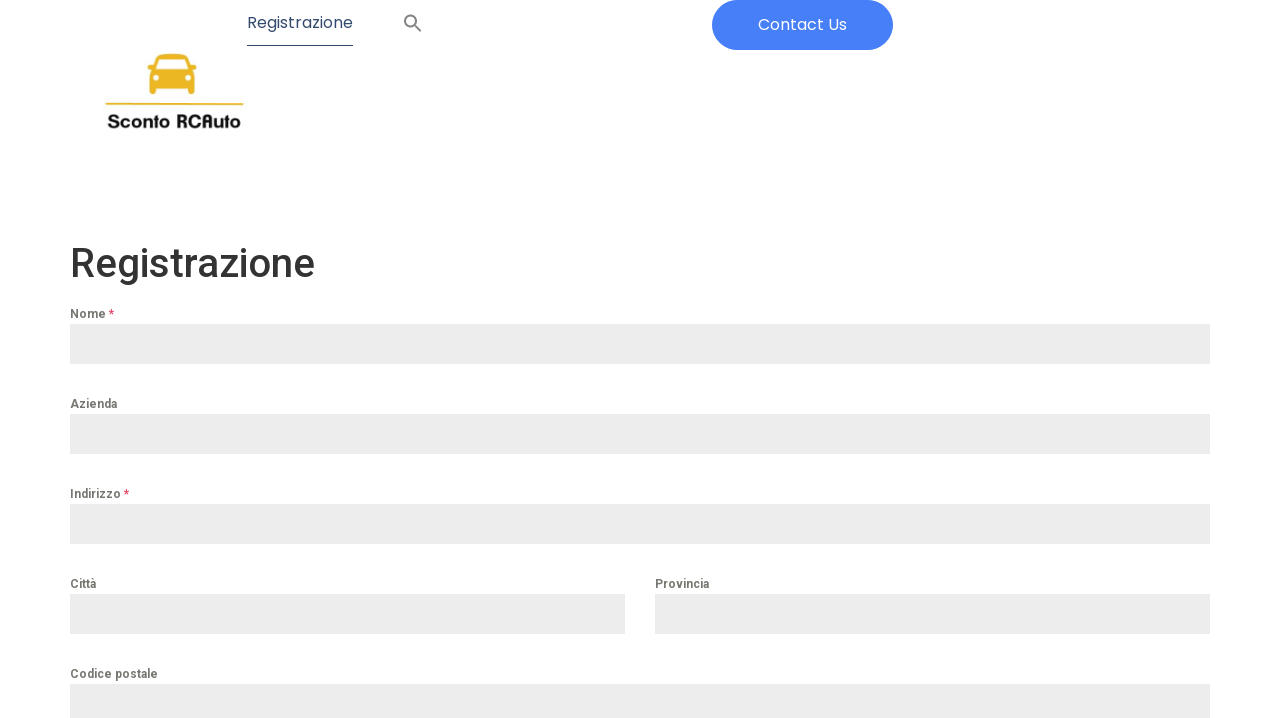

--- FILE ---
content_type: text/html; charset=utf-8
request_url: https://www.google.com/recaptcha/api2/anchor?ar=1&k=6LdvrWEoAAAAAKNIgWrojyJSUaGNuda7vwWUDhep&co=aHR0cHM6Ly9zY29udG9yY2F1dG8uaXQ6NDQz&hl=it&v=TkacYOdEJbdB_JjX802TMer9&theme=light&size=normal&anchor-ms=20000&execute-ms=15000&cb=i3pmrzqwu68t
body_size: 46248
content:
<!DOCTYPE HTML><html dir="ltr" lang="it"><head><meta http-equiv="Content-Type" content="text/html; charset=UTF-8">
<meta http-equiv="X-UA-Compatible" content="IE=edge">
<title>reCAPTCHA</title>
<style type="text/css">
/* cyrillic-ext */
@font-face {
  font-family: 'Roboto';
  font-style: normal;
  font-weight: 400;
  src: url(//fonts.gstatic.com/s/roboto/v18/KFOmCnqEu92Fr1Mu72xKKTU1Kvnz.woff2) format('woff2');
  unicode-range: U+0460-052F, U+1C80-1C8A, U+20B4, U+2DE0-2DFF, U+A640-A69F, U+FE2E-FE2F;
}
/* cyrillic */
@font-face {
  font-family: 'Roboto';
  font-style: normal;
  font-weight: 400;
  src: url(//fonts.gstatic.com/s/roboto/v18/KFOmCnqEu92Fr1Mu5mxKKTU1Kvnz.woff2) format('woff2');
  unicode-range: U+0301, U+0400-045F, U+0490-0491, U+04B0-04B1, U+2116;
}
/* greek-ext */
@font-face {
  font-family: 'Roboto';
  font-style: normal;
  font-weight: 400;
  src: url(//fonts.gstatic.com/s/roboto/v18/KFOmCnqEu92Fr1Mu7mxKKTU1Kvnz.woff2) format('woff2');
  unicode-range: U+1F00-1FFF;
}
/* greek */
@font-face {
  font-family: 'Roboto';
  font-style: normal;
  font-weight: 400;
  src: url(//fonts.gstatic.com/s/roboto/v18/KFOmCnqEu92Fr1Mu4WxKKTU1Kvnz.woff2) format('woff2');
  unicode-range: U+0370-0377, U+037A-037F, U+0384-038A, U+038C, U+038E-03A1, U+03A3-03FF;
}
/* vietnamese */
@font-face {
  font-family: 'Roboto';
  font-style: normal;
  font-weight: 400;
  src: url(//fonts.gstatic.com/s/roboto/v18/KFOmCnqEu92Fr1Mu7WxKKTU1Kvnz.woff2) format('woff2');
  unicode-range: U+0102-0103, U+0110-0111, U+0128-0129, U+0168-0169, U+01A0-01A1, U+01AF-01B0, U+0300-0301, U+0303-0304, U+0308-0309, U+0323, U+0329, U+1EA0-1EF9, U+20AB;
}
/* latin-ext */
@font-face {
  font-family: 'Roboto';
  font-style: normal;
  font-weight: 400;
  src: url(//fonts.gstatic.com/s/roboto/v18/KFOmCnqEu92Fr1Mu7GxKKTU1Kvnz.woff2) format('woff2');
  unicode-range: U+0100-02BA, U+02BD-02C5, U+02C7-02CC, U+02CE-02D7, U+02DD-02FF, U+0304, U+0308, U+0329, U+1D00-1DBF, U+1E00-1E9F, U+1EF2-1EFF, U+2020, U+20A0-20AB, U+20AD-20C0, U+2113, U+2C60-2C7F, U+A720-A7FF;
}
/* latin */
@font-face {
  font-family: 'Roboto';
  font-style: normal;
  font-weight: 400;
  src: url(//fonts.gstatic.com/s/roboto/v18/KFOmCnqEu92Fr1Mu4mxKKTU1Kg.woff2) format('woff2');
  unicode-range: U+0000-00FF, U+0131, U+0152-0153, U+02BB-02BC, U+02C6, U+02DA, U+02DC, U+0304, U+0308, U+0329, U+2000-206F, U+20AC, U+2122, U+2191, U+2193, U+2212, U+2215, U+FEFF, U+FFFD;
}
/* cyrillic-ext */
@font-face {
  font-family: 'Roboto';
  font-style: normal;
  font-weight: 500;
  src: url(//fonts.gstatic.com/s/roboto/v18/KFOlCnqEu92Fr1MmEU9fCRc4AMP6lbBP.woff2) format('woff2');
  unicode-range: U+0460-052F, U+1C80-1C8A, U+20B4, U+2DE0-2DFF, U+A640-A69F, U+FE2E-FE2F;
}
/* cyrillic */
@font-face {
  font-family: 'Roboto';
  font-style: normal;
  font-weight: 500;
  src: url(//fonts.gstatic.com/s/roboto/v18/KFOlCnqEu92Fr1MmEU9fABc4AMP6lbBP.woff2) format('woff2');
  unicode-range: U+0301, U+0400-045F, U+0490-0491, U+04B0-04B1, U+2116;
}
/* greek-ext */
@font-face {
  font-family: 'Roboto';
  font-style: normal;
  font-weight: 500;
  src: url(//fonts.gstatic.com/s/roboto/v18/KFOlCnqEu92Fr1MmEU9fCBc4AMP6lbBP.woff2) format('woff2');
  unicode-range: U+1F00-1FFF;
}
/* greek */
@font-face {
  font-family: 'Roboto';
  font-style: normal;
  font-weight: 500;
  src: url(//fonts.gstatic.com/s/roboto/v18/KFOlCnqEu92Fr1MmEU9fBxc4AMP6lbBP.woff2) format('woff2');
  unicode-range: U+0370-0377, U+037A-037F, U+0384-038A, U+038C, U+038E-03A1, U+03A3-03FF;
}
/* vietnamese */
@font-face {
  font-family: 'Roboto';
  font-style: normal;
  font-weight: 500;
  src: url(//fonts.gstatic.com/s/roboto/v18/KFOlCnqEu92Fr1MmEU9fCxc4AMP6lbBP.woff2) format('woff2');
  unicode-range: U+0102-0103, U+0110-0111, U+0128-0129, U+0168-0169, U+01A0-01A1, U+01AF-01B0, U+0300-0301, U+0303-0304, U+0308-0309, U+0323, U+0329, U+1EA0-1EF9, U+20AB;
}
/* latin-ext */
@font-face {
  font-family: 'Roboto';
  font-style: normal;
  font-weight: 500;
  src: url(//fonts.gstatic.com/s/roboto/v18/KFOlCnqEu92Fr1MmEU9fChc4AMP6lbBP.woff2) format('woff2');
  unicode-range: U+0100-02BA, U+02BD-02C5, U+02C7-02CC, U+02CE-02D7, U+02DD-02FF, U+0304, U+0308, U+0329, U+1D00-1DBF, U+1E00-1E9F, U+1EF2-1EFF, U+2020, U+20A0-20AB, U+20AD-20C0, U+2113, U+2C60-2C7F, U+A720-A7FF;
}
/* latin */
@font-face {
  font-family: 'Roboto';
  font-style: normal;
  font-weight: 500;
  src: url(//fonts.gstatic.com/s/roboto/v18/KFOlCnqEu92Fr1MmEU9fBBc4AMP6lQ.woff2) format('woff2');
  unicode-range: U+0000-00FF, U+0131, U+0152-0153, U+02BB-02BC, U+02C6, U+02DA, U+02DC, U+0304, U+0308, U+0329, U+2000-206F, U+20AC, U+2122, U+2191, U+2193, U+2212, U+2215, U+FEFF, U+FFFD;
}
/* cyrillic-ext */
@font-face {
  font-family: 'Roboto';
  font-style: normal;
  font-weight: 900;
  src: url(//fonts.gstatic.com/s/roboto/v18/KFOlCnqEu92Fr1MmYUtfCRc4AMP6lbBP.woff2) format('woff2');
  unicode-range: U+0460-052F, U+1C80-1C8A, U+20B4, U+2DE0-2DFF, U+A640-A69F, U+FE2E-FE2F;
}
/* cyrillic */
@font-face {
  font-family: 'Roboto';
  font-style: normal;
  font-weight: 900;
  src: url(//fonts.gstatic.com/s/roboto/v18/KFOlCnqEu92Fr1MmYUtfABc4AMP6lbBP.woff2) format('woff2');
  unicode-range: U+0301, U+0400-045F, U+0490-0491, U+04B0-04B1, U+2116;
}
/* greek-ext */
@font-face {
  font-family: 'Roboto';
  font-style: normal;
  font-weight: 900;
  src: url(//fonts.gstatic.com/s/roboto/v18/KFOlCnqEu92Fr1MmYUtfCBc4AMP6lbBP.woff2) format('woff2');
  unicode-range: U+1F00-1FFF;
}
/* greek */
@font-face {
  font-family: 'Roboto';
  font-style: normal;
  font-weight: 900;
  src: url(//fonts.gstatic.com/s/roboto/v18/KFOlCnqEu92Fr1MmYUtfBxc4AMP6lbBP.woff2) format('woff2');
  unicode-range: U+0370-0377, U+037A-037F, U+0384-038A, U+038C, U+038E-03A1, U+03A3-03FF;
}
/* vietnamese */
@font-face {
  font-family: 'Roboto';
  font-style: normal;
  font-weight: 900;
  src: url(//fonts.gstatic.com/s/roboto/v18/KFOlCnqEu92Fr1MmYUtfCxc4AMP6lbBP.woff2) format('woff2');
  unicode-range: U+0102-0103, U+0110-0111, U+0128-0129, U+0168-0169, U+01A0-01A1, U+01AF-01B0, U+0300-0301, U+0303-0304, U+0308-0309, U+0323, U+0329, U+1EA0-1EF9, U+20AB;
}
/* latin-ext */
@font-face {
  font-family: 'Roboto';
  font-style: normal;
  font-weight: 900;
  src: url(//fonts.gstatic.com/s/roboto/v18/KFOlCnqEu92Fr1MmYUtfChc4AMP6lbBP.woff2) format('woff2');
  unicode-range: U+0100-02BA, U+02BD-02C5, U+02C7-02CC, U+02CE-02D7, U+02DD-02FF, U+0304, U+0308, U+0329, U+1D00-1DBF, U+1E00-1E9F, U+1EF2-1EFF, U+2020, U+20A0-20AB, U+20AD-20C0, U+2113, U+2C60-2C7F, U+A720-A7FF;
}
/* latin */
@font-face {
  font-family: 'Roboto';
  font-style: normal;
  font-weight: 900;
  src: url(//fonts.gstatic.com/s/roboto/v18/KFOlCnqEu92Fr1MmYUtfBBc4AMP6lQ.woff2) format('woff2');
  unicode-range: U+0000-00FF, U+0131, U+0152-0153, U+02BB-02BC, U+02C6, U+02DA, U+02DC, U+0304, U+0308, U+0329, U+2000-206F, U+20AC, U+2122, U+2191, U+2193, U+2212, U+2215, U+FEFF, U+FFFD;
}

</style>
<link rel="stylesheet" type="text/css" href="https://www.gstatic.com/recaptcha/releases/TkacYOdEJbdB_JjX802TMer9/styles__ltr.css">
<script nonce="mexUcXdnF2u0FbHz-dRDUg" type="text/javascript">window['__recaptcha_api'] = 'https://www.google.com/recaptcha/api2/';</script>
<script type="text/javascript" src="https://www.gstatic.com/recaptcha/releases/TkacYOdEJbdB_JjX802TMer9/recaptcha__it.js" nonce="mexUcXdnF2u0FbHz-dRDUg">
      
    </script></head>
<body><div id="rc-anchor-alert" class="rc-anchor-alert"></div>
<input type="hidden" id="recaptcha-token" value="[base64]">
<script type="text/javascript" nonce="mexUcXdnF2u0FbHz-dRDUg">
      recaptcha.anchor.Main.init("[\x22ainput\x22,[\x22bgdata\x22,\x22\x22,\[base64]/[base64]/e2RvbmU6ZmFsc2UsdmFsdWU6ZVtIKytdfTp7ZG9uZTp0cnVlfX19LGkxPWZ1bmN0aW9uKGUsSCl7SC5ILmxlbmd0aD4xMDQ/[base64]/[base64]/[base64]/[base64]/[base64]/[base64]/[base64]/[base64]/[base64]/RXAoZS5QLGUpOlFVKHRydWUsOCxlKX0sRT1mdW5jdGlvbihlLEgsRixoLEssUCl7aWYoSC5oLmxlbmd0aCl7SC5CSD0oSC5vJiYiOlRRUjpUUVI6IigpLEYpLEgubz10cnVlO3RyeXtLPUguSigpLEguWj1LLEguTz0wLEgudT0wLEgudj1LLFA9T3AoRixIKSxlPWU/[base64]/[base64]/[base64]/[base64]\x22,\[base64]\x22,\x22wpQrX2jClcO2wqbCp8Odb8O9dE7DnxN+woYQw5JDMgDCn8KjJcO8w4UmR8OCc0PCksOWwr7CgAMOw7x5VMK9wqpJZMKgd2RWw4o4wpPCq8OzwoNuwqUKw5UDRXTCosKawqvCncOpwo4GNsO+w7bDo3I5wpvDhsOCwrLDlG4UFcKCwp42EDF1IcOCw4/DmsKiwqxObxZow4U9w7HCgw/CvA9gccOOw63CpQbCrcKvecO6RsOjwpFCwpVbAzEnw6TCnnXCjsOOLsObw6R+w4NXJMOMwrxwwrXDvjhSEwgSSmBWw5NxRcKgw5dlw7/DoMOqw6Qvw7DDpmrCsMK6wpnDhQDDljUzw4kAMnXDo3hcw6fDk2fCnB/[base64]/CRpVe8Obw4/Ck8OhGMKzJj/CnMKtP8KcwqrDqMOrw5Ytw4zDmMOmwp5mEjo1wonDgsO3THLDq8OsesO9wqEkbsORTUN0WyjDi8KLVcKQwrfCvsOufn/CszfDi3nCphZsT8O/I8OfwpzCnMOzwo1awoFoTVlFHMOvw4g6PcOKCSjCr8KGKWnDvB8Ff0x1EXfClMKMw5cEIQ3CqsKpV2/DqiTCtMKmw55eBsO5wqnCuMKnRcO3PnHDocKTwrggwqjCicK2w77Du3fCuXoCw5ouwqoWw4bCoMK1wobDgcOiYsKObcOXw59mwrjDlcKCwq52w4fCiA4aGcKzPsOmTn3CnMKkNFbCvMO1w6wAw7l7w6gcDMORT8K6w4glw7DCpVrDicKMwr/Co8OyMBwywpwrdsKsdMKfRsKacMOEXy3Csz02wp/[base64]/DuAfDoMOFMsO4QSwxCzdEQ8ONwp7DjQdPWzHDqcO4wqDDgMKYeMKJwqFWRgTCtsOhfzQAwpzCm8ODw6lNw6c/w4HCjsORQFwARMOzNMOGw7/[base64]/Z8ODwq47QsKdCQRMw7w1eMOiJDAkc0JYwoLCu8KLw5/[base64]/CrcKCLcO3csO5QQDCk8OMOEfCn8OWP1dzwqhEVSYtwqRAwqMEPcOqw40Qw5TCjcKOwp09MF7CqVh2DHDDu3jCvsKHw5HDhsO8BcOIwo/[base64]/BzgHwrh8wqsEwr9jw79VLyvCvhPCv8Krwpocw6VPw5rCnVtAw5PCqj7Dp8Kxw4XCownCvRPCpsOjLT5Cc8Oaw5VhwpXDpcO/wohswoF4w4k2esOEwp3DjsKkOFHCpcOvwrYVw4TDrgkdw7jDt8KWPlYTUxLCohNFesO9e2bDocKCwoDClCzCo8O8wpHCkcOywr5CasKGS8KeHcOhwo7CplkswrhLwqvCpUUDEsKKRcKiUBbDp3c3NsKnwqTDrsKxOjEbPW/[base64]/CrsOLB2nCt2DCg8OTwpHCvU95WRZ0w4TDr3zDhSYNFghaw5bDsUpqUwY4D8K5d8KXHgvDu8KsfcONw6UJZ0JiwpnCucO1JsKmQAouAcOVw5bClkvCpHICw6XDg8OWwpjChMOdw6rCisKgwpsYw5fCs8KbA8O/w5TCjidQw7V5W2TDv8KSw5nDmMOZX8KEYg3Ds8KhVEbDi1zDusOAw5NuS8ODw5zDsn/DhMKgVQcAH8KIPMKqwqbDucKDw6Y0wpbDqjMSw5rDhMOSw7RmHcKVS8KzMQ3Di8OeAsKiw74yN1gXcMKOw4cZw6VXLsKnBMKqw4XCthLCisKND8OBYHLCv8K/P8OjasOAw44NwqLDisO9BDQ2QsKZcQ8HwpBowpUJBBsHa8KhVFlDBcKVOX3Cpy3Cr8KRwqlhw5XCgMOYwoDCmMKjJWlpwqQbNcO2OWDChcKnw6dgdTxmwpjCsxjDlDcsBcOewqp3woVtRcKHZMOywp/DvXNoKnpyDETDoXLCnnHCgcO7wo3DusK+O8OuEHFZwoDDgRQrGMKmw6PCqU0zMh/Cvw16woZxF8KFPRXDn8OQI8KnbB1QMxZcFsO0EAvCscOvw6c7GX9iw4DDvk1Ew6bDnMOUSWYLYQBYw7BswrLCnMOiw4nCk1HDkMOCBsOuwpLClD7DsXPDkgFdQsOefA7Dp8KcQcOEwpJVwpTCiR/Cq8K+w5lMw6pgwobCr2V/b8KkBC55wqRJwoQHwoXCslN2Q8OGwrlLwpLDmcO8w53ClQYNNF/DhcK/wqokw6DCqy49VsOkIsKIw5tYw5INYgvCuMORwqvDoBtCw5/Chh48w6rDg1R8wqfDnFxswqE4LwzCthnCmMKfwo3CjsKiwph8w7XCrcK/WX/DgcKpa8OkwrEkwo9yw4vCtzhVwqcmwrXCrnJyw77Co8OswppzGTnDrmZSw47ClFnCjl/CnMOvD8KXf8KnwovDocK9wofCj8OYE8KawovDksKiw6hww6IDawF6U2k6e8OFWjjDvsO4V8KOw7JQFyBdwotrKsO1L8KUacOPw5Q2wpstIcOtwr9jJ8KBw4IBw6hoQ8KMAcOPKsOVOX1ZwpLCsmLDhsKcwrTDhcKDZsK4T2siAVIwZlFSwq86FX/DksOwwrQDOispw7c3EEXCpcO0w6LCmmPDisOGUsOQJcKRwrMZPsORaiNPNEsGCznDuRTCj8KdUsKJwrbCqMKAclLCq8KKSlTDuMKCFnwCEsOtPcKjwr/[base64]/Cs8OXE1V7wpw4w4PChSUcw60UPRcLw5gzw7XDj8OgOWJ3a1HDucOLwpNcWcOowqTDvMOyPMKffMOSTsKUIDbCncKXwqvChMKwNStXXQ7Cjyt/w5bCjlHDrsOTMsKTBsOvdhpxLMKIwofDssOTw5dzP8Ocd8K5esOgL8KIwpJTwqMMw7vCpUwLw53CniIuwqjChiA2w5rDhGQibT9QOcKTw7sLQcKBI8ORQMOgL8OGV3ERwoJLMDPDvsK6w7PDoUvDrUoTw7JAEMOEIMKMwqLDpW1eAMONw4/CqCNCw7XClcO2wpRFw6fCpsKdABjClMOreyB/w5LCkcOEw417wrh0w4rDsQN/woXDv1x5w7rCgMOIPMKZwrYqVsKdwq11w5YKw7HDpsOSw4lUIsOFw7jCksKOwoF6w6PCjcK+w7HDkynDj2EVPkfCmUIRACtlL8OGIsOjw7YYwoZvw5vDkQwPw6cIwonDpQbCpcOPwrfDt8OzUMONw41+wpFPG2NMGcOYw6oQw5XDo8OTw6/[base64]/ClMOEw49zw7rCjcKOw7coDAHDnUPDoiBxw78xw7QQMgwBw7R4QhvDuSMNw4zDgsK+Tjhmwo8gw6dxwpzDrjDDliTDm8OOw7DChcKVJyJsU8Kdwo/DlibDgyZEH8O+HcKyw5krBsO9wqrCoMKjwrjDksKxEwN8chzDhULCucOXwrrCjQQWw53DksKeAHLCosOLWsOtIsOMwqXDl3PCsSZtNFfCo2cGwrPCszBtWcOxEMK6RCjDlWXDjUlJesOpBMK/w47Cgkxww5zCqcKawrpqHBzCmkVAGC/[base64]/CksKkEl/Crn/CuH5bI8O3w5QmwpDDjMKJRhw4JEoURMOTw5zCp8KUw4fDiF8/w49zNC7CnMOuMSPDn8O/wo8/[base64]/wos/EA3ClsOMMx0Vw5HDmBLDmR5rwpl4B0geFl3Cgz7CjsKuWVbCjMOIwqRWPMOJwq7DgcKgw4PCgMKgw6jCiEnCl1PDk8OQaHPCpMOEUi7DkcOZwrrCmWjDpcKITx3Cs8OIUsKkwoDDkwPCjFgEw61HcD3ClMO/FsO9RsOfY8KiSMKtwqRzQXLCg1nDm8ODPsKHw73DrA3ClGMNw6HCk8OZwovCqMKvOhfChMO2w7gkAx/DnMOuJ1ZiEHDDm8KIFhQWccKmJsKBdsK6w5HCqcOsNsOpIMOLwp45ClbClcOqw4zCjcOEw51Xwq/DsDoXPsOJIGnCnsOrDnMJwq8Xw6ZdH8KnwqItwrl2w5DCsF7Dm8OiRsKgwoIKwrVZw7vDvzxqwrvCs0bChMORwpkvaQEsw7zDk0gDwpB6U8K6w5jCrkI+w5/[base64]/CqwfCoUAZw53CvyPCgl5nwobCvBxwwrHDnltIw4XCpXrDnG/CksOOAMO/ScKkScKBwrw/w4HClwvCl8Ojw6JUw4k+MlRXwrdXTVJzw51lwptyw7Ruw6zCncO4MsOBwpTDscObH8OcCwEpH8KMdiTDlUbDgAHCr8K3XsODHcO2wrYBw4rCpxPCq8KvwqbCgMO6bG8zwqk7wrvCrcKdw68JRjYkWsKWaC/CksO+f13DsMK8TMK1VkjDhhwKQsOJwq3CsQbDhsODS0o3woMIwqkfwrtxAFAwwppxwoDDpHBDC8OhN8OIw5lveRplCRXDnRY3wqbDq1PDpcKPaUzDkMO/BcOZw7/[base64]/CrcKXw6jDr8Kaw6RLBXgHM0g6eBrCi8OAWEIgw7/CkBnCom47wosYwpcRwqHDhcObw7gHw7bCvcK9worDmCHDiD/DiRdPwq14JlTCo8ODwozDvMOCw57Cu8KiLsKGLsKCwpbCpkLCjcOMwpUVw7vDmyVbw4LCp8KZNyldwrnCtBXCqFzCmcO9w7zCuWQaw7xywoLCrsKKFsKqNcKMYnFEJSoDWcKywqk1wqsrZRc0YMKOAyERBT3CuDdxecODMDYCWcKqI1vCrG3CiFw/w5J9w7rCtcOhw6tpwr7Dsnk6NwZfwr3CksOcw5XDt2/[base64]/Ds8Krw5XDlAbCu8K8w7TCj17DtMKewpkMT3czBHYKw6HDqsOjaSLCpxRZdMKxw6hewqJNw5sEKTTCksOtHQPCusKXD8Kww4rCqDg/w4PCgEU4wotFwrLCnALDnMKdw5ZBSMKmwqnDi8O7w6TCt8KxwqhXHDHDnipHbMOzwpnCoMO3w6nDgMOZw63ChcOFcMKZZE/DqcO8w7weDAVtJcOPNkzClsKFwr/CgsO1d8K1wp3DpUfDtcKiworDtnJ+w4LCpsKlN8ORKsKUBHlxHsO3bCBTDSbCuUh4w69AOVl/FMO2w47DgW/[base64]/[base64]/[base64]/CosOhKmZVGcK3w67DmhvDi8ObMngOwqHDvVDDrMOewo3DpcOVQ1XClMKDwpXDv23ClFFfw5fDn8KHwrU0w5wXwrHCgMK8wrnDtnnDt8KQwoLDoWhQwp5cw5Utw6rDj8KafcK3w5EPGsO6TcKaWRPCnsKwwoUKw5/CpTXCnBIeXxTCuCoLwofDlQg1cAvCpi/Cu8OvG8K+woEneR/Dl8KLAmggwrLCosO1w5nCmMKMfsOsw4BBN1jCl8OIbn9gw7vChVjCksKLw57Dum7DqyvCnMKzZGZiKcK1w60HBGzDmsK/[base64]/[base64]/CvBYxw53Dr8KowqpIMC/[base64]/KEEsGS7Dm8OSGMKow6RMLSVOQTfDsMK9a21MbGomRcO5V8KCLQN2c1DCrsKBccKsMl1ZSA5KfDcdwq/DtxB7K8KfwrPCrw/CpipZw6krwoY4OUctw4jCgw3Ck3HDr8KVw5NHw4EgfcODw4Qkwr7CpsKIHQvChcOBTMKJasKPwqrCtcK0w6/CpxjCtW89DBjDkzp1HEPCvcO2w7wKwrnDrcKjwqjDvQAWwqYwDQPDpxcdw4TDvnrDgB1NwqbDpQbDqFzCvcOmw4ckAsOYFcOGw7/[base64]/CrsKBR05QOBfCpDnCk8KZNg7DsxPDpCDDjcOJw4l8wodTw6TClsKswrXCgcK+ZV/DuMKIw5gDJR4rwqMKJsO3GcORP8K+wqB7wp3DvcOBw5d9W8O5wqfDmgUPwq3Dj8OOeMKywrA5VMOfasK0L8Osa8Opw6zDnXzDjMO/H8K3WBHCtC7DlHQqwoB0w67DsW3DolLCusKSX8OZdA7CocOfBsKTFsO4agTDmsOTw6TDp2F5KMOTNMOzw6PDsD3DpcO/[base64]/FcO5w73Dv8Oxw7xBUEI8ZXszSF0Jw6nDicOiwp/DmUYLByU3wo3CsCRPT8OKV0FEZMO1J08ffirDg8OPw7IUL1TDsXTDh1/CpcOUfMKpwrMEWMO0w6vDuT3CvhrCohDDgMKTDl0Iwp1hwovCslTDiAszw5pUGikjY8KxLcOpw5fDp8OFVnPDq8KbcsO1wqEOcMKpw7Qcw7nDjhIERMK9WxBBR8KvwoZlw53ConnCklE0AVHDucKGwrAEwqjCv1zCusKKwrtjw6FRBz/[base64]/Dr8K8w4fCjmkbwqwEeMOxw5Akw51cHsKHW8O4wo5nIG0fEMO3woQZacKewofCv8OAE8OnOMOdwpzCuGgXPw4Rw5pxV33DnijDuk1PwpzDuUptecOEwoLDisORwp9lw7HChE94MMKIS8OZwoxLw7TDmsO3wqfCosKew47CqsKqVEfCvy5BPMK2NVFkb8O+JsKewp/Dm8OhR1PCrHzDvyfCmQ9rw5BQw5tCHcKVwq/Dl3pUNUxFwp4KLjwcwpvCmkFBw4gLw6NBwrYtC8OvSlILw4jDrxzCi8KJwqzCkcO2w5BEehrDtV4nw7fDpsOGwq92w5kbwoDDuU3Dv2fCu8OMRcKNwr4zYDh4JMO8IcKsMytLXSBedcOMScORXsOXwoYEDA4two/CscOZDMONW8Onw43CksKtw73DjxXDlVERKMOxX8KiYMOTI8OxPMKow6kTwodOwr7DvMOpURVVWMKNw5rCvmzDh3R4H8KTPCMfJh3DjyUzA0TDiQrCvsKTworCjV4/woPDoV5QHmtlCcKuwqxtw55/w6RdJknCrVY0w45TZ1nCrTfDiAXDs8O6w5rChA9tAMO7wojDjcOZBQMSU19kw5U9YMONwoXCj0R3wrBQaSw+w5d4w4HChRgibChYw4odLMOyA8Obwp/[base64]/RsOzEQbCjMKvw5TCrsOXwoI4PmTComXCtMOtGhUZw4/[base64]/woBRw5F6fcOjKibDol1/FMKUw5UoeylPwpRFP8Kgw5c2w7zCn8OrwrRfDsOLwrwLEsKjwrjCqsKswrjCtHBFwrDCtBASFMKbbsKFQ8K9w5dowrEhw6FdaFvCqcO4HHPCkcKCdlVEw6jDlDciXg/Cg8OOw4oPwrcPMzRsecOowp7Di23DqsOGacOJesKiGMOfTEDCusKqw5/DuSotw4LDncKGwobDiRlYw7TCpcKEwr1Cw6Y4w6TDoWEjJ0rCtcOJQ8KQw45lw4bDpi/[base64]/CvsKyfsKswpTDi8OJwrIaFXtdwqNnO8KZw6vCumPCl8KAw6kwwpXChsKyw5HCiThZwoPDojJEMcO5DwZwwpvDpcO5wq/[base64]/w7sZw7MSL1LCjcK1ZcOkbTXCicKzIH/DkMOTwptwcj4Iw7IsN2JfTsOIwplnworCk8OIw5RecwfDnFBfwqELw4wuwotaw5AfwpnDv8OGw7hIJMKVEXDCn8KVwrA1wq/[base64]/w6pqw6gLwqVgwqhUPBI1HX55wqI3ZjfDnsKqw4E/wq/CpHbDrRnDn8OFw6rCjC7DjMOjZcK8w68qwrrCu0ATFU8RPMK9Ei4kFsOGLMK8YQ7CozDDmMKJFCBUw5kcw6MCw6XDq8ONCXwrVsORw7DCuRHCpT/DiMOTwrTCo2ZtShAMwrdVwqLCn3rCnR3DsDIXwqfCqU/CqHTCoSLCuMOTwoknwrxuL0TCn8KawowXw4AZPMKRw77Dn8Ocwr7ClgJ6wr/DicK4MMO8w6rDicKew5Mcw4jCgcOtwrtAwpHCqMKjwqEjw6/Cn1c5w7rCvMKOw6xmw7wLw6oINsK1cBHDiXbDlMKKwpwVwqvDjsO3cGHCvMK7w7PCuB1nccKmw5p2wqrChsKJc8K8XTDCiDfCnwHDk0IAG8KOYw3CvsKswpNEwoIYKsK/wo/CoRDDssOjAn3CnUAiIMKJe8KyKELCukLCgSHDqQQzOMKKw6PDtngRTz9fXEM9QDQzw69RKSTDpn/[base64]/DrsKgwpwrKUfDq8KwwrwZRsO8w7TCh8O6w4XDvsKow7LDhRzDrsKjwrdKw4tLw50cKMO3XcKPwqVYcMKaw4jCkcKxw5AVVThoUSjDjmbCmmHDjU/CrXULYsK8M8OWZsOaPh4Ow6ZPegfCknbCrsO9HMKBw5DCgCJCwqdjCcOxPcKWwrJ7XMOaYcKfSz5gwo9AWQIbS8KSw5fCnBzCixJ/w4zDscKgd8Oaw7rDjgHCncKSScKlJz02T8KDQR4Pw74Xwrx4w5N6w4BmwoFgRMKnwpVgw7nCgsOwwpIIwrzDnGotW8KGXMOrDsKTw5/[base64]/w6EFAcOHwpxSfiTCqMKKw4FXEkPCnCByw7DCmMOsw5HCpTnDuWfDncKVwrkWw6spQBsvw4zCnA3CtMKrwohDw5LCl8OpRcOow6txwqJXwrzDkH/DhsO7AFXDkcONwpfDisKRR8K0w7l7wrJeb1ZiBRZ9G2zDimtew5Mfw67Cn8Kiw4nCsMOVC8Kqw60XRMKOAcKhw4bDjjcOYj/DvmPDoELCjsKmw63Dq8K4wqdhw5VQczDDnFPCvn/[base64]/DqWLCqn7Ci8Kbw6g8w4nDkkV7IMOQw7Ekw7jCqBLDkQLDucOvw67CpSzCl8OnwpXDnmzDisOEwozCkcKWw6LCq100fsOlw4QEw7DChsOpclDCgcO8fX/DtjHDvR8nwrfDohjCrErDrsK2OkHCjsOdw71UeMKfBwZsDDDDoAwUwrpALD7Dj2PDjsOQw48Rw4d4w59vPMOdwpRhb8K+w68uKSMRw5HCjcO/NMKRNiAfwoMxTMK7wrwlJjRJwoTDtsO8woJsfGfCisKGAMOHwr/Ci8Ktw7XDnDnDtcK7FjjDvG7CpWrDnx9oK8KxwrfCjBzCmH8zbwLDthodw63DucKXfHohw5MKw40QwrrDicOvw5s/w6YEwqvDgMKII8OSe8OmY8KqwpvDvsKLwqMiBsOSZ3AuwprCu8KZQ2NSPyBrR0JOw5DCqmlzQw0CE1LDlwzCihTCjHcUwrfDkjkTw4TCpSbCk8OKw5g5XzcRJMO8OXfDscKTwqITbFHCl0w/wp/[base64]/CtUdnwoXChsOSw4DDmBopw43Ds8OLw5DCsihPO8KwwpVqwpttOsO4IRvCscOEPsK6OEPCksKWwpAbwowHA8KYwq3Cixcdw4XDssO7GAfCsQYTw4FVwq/[base64]/KcK0fEYQWsKHwqR0VHLDn8KMwoJiSHJtwqRAY8OxwqtbacOew7/Drj8KRkMMw6oawotWNW8tfsO0fMKEODbDucOTwpPCj2hIJsKrSkcywrXDhsKzCsKNU8KowqFqwoLCmhwmwqkdbnvCu3knwoF5QDnCo8OCNztEXQXDgsOaYn3CmT/[base64]/[base64]/w57DoyvCn3vCs2JIdcKfw4JvSQ07wp9qYAjCvC8ebMKFworCk0Jxw43DhGTCncOpwrvCm2rDh8KiY8KQw5PCrnDDlMOQwoLDix3CiSFFw40gwpkWYlrCvcOlwr/DscOsSsOsGATCusOtSmcew5sGRxXDkTDCkU4gI8OnaXjDjVLCpsK6wozCmMKGK2M+wrHDksKfwqARwqQdw7rDrVLClsO7w5Yjw6E8w6g7w4dWY8KGTFrCpcOewobDmsKbMcKPw5jDiVcgSsKiS0HDqVF2ecK0e8O8w7hAA2lVwrdqwp/CicOfHU/[base64]/wqtcKQB0wqxFA8Ojwph1XsKMwojDr21gwoHDiMOZw7U6PSs6IsKDdRpiwrlAEsKKw4vCl8KVw45QwoTDo3Jwwrl7wrd0VS0oPcO8CGbDvw7Ck8OUw5ctwoF2wpd1JHc8OsKdJB/CisKqc8KzCWBIZRfCjXVEwpPDh0d7JMK2w4ZDwpBtw552wqtLeQJMOsOhRsOBw6dnwoJTwqvDt8KhPsKVwo5cDDMTbsKrwqR7BCI+dgAVwrnDq8OwKcKTFcOJEjLCojzCisODBsKRbUJlw7PDtMObbcOFwrADG8KMJV/ClsOBw6zCiGXCngtYw6/CksOmw7AlelBpPcKLPBnCjT/Cq1gfwrHCk8Opw4rDjVfDkgZkDBVhV8KJwo4DEMO3w6NZwpdYNsKbwpfDj8Oww4wQw77CngFqLRvCsMODw7J0e8Kaw5DDmsKgw6PCnhARwoxbRTZ5b3QJw6Vvwpd1w415OcKyGcK4w6HDoGV6J8OOw6XDhsO5OgJQw43ComPDmkrDrwTCosKRYjhyOsOKUsKzw4dDw5/Cp13CosOdw57CkcO6w4IIUkpKSMOKWTvCs8OOBx0Nw74wwr7DrcOXw5/CuMKHwq7CvDtVw5/CocKbwrBqwqPDnixwwrjDqsKJw6BLwpk6UMKRWcOqw5/DiExUGS11wr7CjMK/wr/CkGnDuHbDuwHCnkDCrxLDqUYdwr0lYhrCq8Kuw4jCqMKkw4ZpOWPDisOGw5bDuEdyJ8KMw4LCmh9fwqFGXVIiwrAJJW/DnVwzw6hRMkogwojCpX9pwpRWNsK/eTDCvmDCg8O5wqLDjcKNU8Kbwo0iwpnCgcKQw7NaEMO2w7rCpMKsHsK8VR3Di8OuKwTDm299HcOQwoDCi8O+FMKJScKUw4rCmErDoRfDszvCpwDDgsOCEC0Sw6Uzw7XCpsKeG3HDrm/[base64]/[base64]/[base64]/DpsK6LT5yw73CkCfCjcOawp/Dg1zCnEY+AlDCmjUyAsKSw7vCgw/DsMOSHSXClyBNOFJBWMK7YFXCusOhwrV3wog7wrhzBMK8wovDqsOgwr7DlFHCiEMPKcK5OMO9FH7CicOeZiYxSsO4XXwNFjDDj8KPw6/Dr2rDmMK6w68Ow5g0wpUIwrMRVH7ClcOZHsK6H8O9BcK3HMK8wrw/w7xlcSIFf2cew6HDp1vDpnVbwpTCjcO3YyIYMynDvMKOG1F7KsKNLTHCrsKlOwsQwrRLwrHCkcKAbnXCi3bDrcKBwqTCnMKPEjvCowzDlk/CmMOBGnzDiDEaIFLClB4Kw4TDnMOrAE/DoRd7w63Ck8KGwrDChsKjOSFWeBZLHMK/wottCsOvHGojwqYrw5zDlATDnsONw5QObkp8wqphw6FUw7fCkT7Ci8OYw7YWwrsNw6HDiFBRO3PDgwPCuXUmHAgeV8K7wqFqV8KKwrjCjsKoL8O4wr7DlcO3Fg0KJRjDjsO/w4E1fBTDkVoyPgxfH8OKU3vDkMKnw7gbH2VjXjTCpMKBEcKaOsKjwq/DlsK6KhXDgWLDuio1wqnDpMO5YkHCmQ8GQzvChHVyw6UYTMOFHCfCrD3Co8ONCX8RLQfCnwZTwopAYV0ywpx2wrA6MU/Do8O5w6/CmHY9NMKkOMKkaMOKVkIwMsKtNsKWwr0Fw5zCsx9TLTfDpjonNMKgI2RzDzUjOU05AFDCn2TDkkzDvlsdwrQgw69zAcKEV1Y/[base64]/CsnYZw6gSw5zDuzPDlMK0wo7DoiIiOsKBw5HDkMKbDsOiwqESw5XDrsOow4nDgcObwo/DmsOOLUs9bGEkw6FTdcK4FMKNAClqXiZZw5/Dm8OPwr92wrPDswI0wpgaw7zCgyzCiwR9wo/[base64]/CicOFw7vCjcKldyzCqHnCt8KVf8OQwqN6fU3DsVHDr2oDNMK/[base64]/DmQvCjMKlIhsaw4vDq8ODwrPCh8O/wrcawoMowpdew7wywqYIwpnCjsKSw6s0wrNtQ0HClMKOwp0JwrRmw7xGIMOlH8KUw47Cr8OlwqkQPVHDisOQw5HCtHjDiMOawr7ChMOWw4Z4UsONF8KxbMO5AMO0wocbVcO/WS1Pw5zDtzcyw4hFw7rDpirDgsOSAMOPEjfDtsKjw6fDiQVywrU4cDAJw4oEfsOmJcOcw7JQIw5SwqhqHQrCjmNjQ8OZfFQWSsKgw6rCjitLRMKFasKYQMOGKz/CrX/DhMObwozCq8KfwoPDmcO9ZMKvwqNaTsKBwrQNwp/CiAM7wqRowqLDjxrCsSN0CMKXE8O0THp0wrcPO8ObHsOlLR9YJm3DvyHClVfCuz/DmMOkd8O0w4vDuStWw504ZMKqKRLDpcOsw6pFeXc1w7oEw4IeM8Kpwq0bcUrDqTxlwptrwo5nCEdzw4/[base64]/[base64]/Dv14lwpbCtsKawoYpJ8KXw5UPfcKBwrFdbMKzw6PCoMKWesKnEMKiw6/CkE/DusKtw6gPQcOpN8K9WsO7w7DCv8O1KsOiSTbDp2cpwqUBwqHDvcOjAMK7BsO/[base64]/DuXBCwppkY0bCqGsTwoHDtsOKOkY9X3h7e2PDiMOywpnDujV6w4dvEFBZG2Nywp8IeXoQBm0LKlHCqhZtw4nDrCLCjcKkw5bCvlpCIG8awq/Cm2DCisOkwrVFw4ZwwqbDocKCwp98cwbDicOkwpV6w4U0wrzCmcKuwpnDnG8UXQZcw4oHLSE3di3DhcKIw6h+W1QVZUExwrLCt3fDlmXCnBbChzrCqcKRbzYFw6fDjy98w7XCtMOoFxHDrsOpbcKZwqd3GcKpw6tUFBXDrXLDs1nDgEpDwrd3wqQWZcK/wrozwpx9cTl+w4DDtS/DuEZsw7lnWmrCvsKzRjIfwrgkScOIasOEwoPCs8K9eEVEwr03wqNiJ8Kfw40/[base64]/UsKMwo5Nw6PCk8OUbi7DuC7CggnDpMO2YFnCrsO7wrjDnHPDnsKwwrzDk0ULw5rDgsKiYip6wpBvw60ZHEzDj3oKYsODwrBew4zDuxVdw5BCdcOnE8KjwobCiMOCw6PCvXZ/wqRzwpvDk8ORwpzDrz3Dm8OIHsK4wofDuy1MFRM9FSnCmsKqwptOwppawqkibMKCPsKxwqXDpwzCsDokw5puOHnDisKbwq15VkpBIMKIwp0JecOGSERgw7o/wph+BXzDmsOBw5rClcK9HCphw5PDlMKqwoPDpzbDsmvDjH/[base64]/DjxrDgcOpw4jDsMOvSMONw7/CgcK5wrDDiAZnwoIqL8Owwqp5wolYw5nDsMOcNUjCjnfCsCtLw4YWN8OMwpvDjsKVUcODwo7CtcKww7FNEATCn8Kswo3Dq8ObbWfCu0ZdwqzCvQ8ywo7DlVPCqAFJTUFDWsOcHGZ+fVDCu0jCicOUwpbDlcOWAUfCtU/[base64]/Cv8OxwrNaw6dmw7vDuw04Q8K7ScO5M0I7Bn1tYFUHXS3CiTrDojLCjcKhwpUWwr/Ds8ORXmYdUClzwpB3P8ONwrHCt8OjwrBVIMKvw4gXJcKWwqhbKcKgHjPDmcKJfz/DqcOzOFw1NcO0w7p3fzFqLyLCqMOpQxErLSDDgX8dw7XCkCZGwoXClBrDvwZfw7jCjMO5fjrCmsOkc8Kyw653RcOzwrh8w6pswpXCnMKdwqQWYwbDtsOaF3s3wqLCnDBSHsOjDCXDrm8gM2PCp8KhNFvCucOKw6FRwrLCkMKNJMO/YRXDncOKEih8J1E9DsORGlMxw5ViJ8OFw6TDjXxjLnDCnSrCvDImacKqw6N0RFUbQQfCjMOzw5BOKMOoW8OYYjxkwpFOwpXCu3TCuMKWw7PDucKDw5bDiRcPwqzCjkw3w57DsMKpWsKvw5PCvsKSTk/[base64]/DhcKGwozDncKBwrzCrXUHIMKBwrzCkFUEw4jCscO1DcK9w5XCoMOeWXhGw5bCiGAMwqXCj8OsTHYVWsOiSD7DoMO/[base64]/CpsKTLjN/eiPCnm/[base64]/CpMKDw6LDpcKrwpBcw4wIA8ORwosUwqbCjzplOsOXw6jCpi94wrXCgcOYGwlmw4F6wrzCpsKdwpQLKsKywrcZwq/CtcOQD8KYHsOww5cgNhnCp8OGw5plJg7DpGvCsARKw4XCrlEPwo/CmMOeBMKGFQ0cwoXDoMK2IkHDoMOkA2TDiA/DhC7Dr3MkWMKMA8KHG8KGw49fw4RMwqfDp8Kyw7LDozDCrsKywpoxw7zCm33DiU8SaDMYR2fCvcK/wpNeOsO8wohMwrUIwoclQsOlwrLClMOhX29tO8KRw4lUwo3CrnsfdMOQGTzCpcOBJ8KOTsOWw4xsw4VNR8ODLsK4CsONw7zDi8Ksw6vCpcOpJAfDksOvwp8Cw4/Dj1ZtwrhywrLCvxwMwovCgU5kwprDr8K1Bw44NsKew6pIHwzDtVvDvsOcwqdtwpPCvQTDn8OKw61UYQ8Zw4QcwrnCi8OqWsKuwo/Ct8Klw7lmwoXDnsOCwpZJDMKBwoJWw6jDkihUIFwwwozDi1oMwq3ChcKHdcKUwpsfKcKNLMOjwpISwqTDicOjwqrDri/[base64]/CsFtkIsKXw546w51Mw6nCusOKw5HCq8KrQsOERAdkwrB7PMOCw7/[base64]\x22],null,[\x22conf\x22,null,\x226LdvrWEoAAAAAKNIgWrojyJSUaGNuda7vwWUDhep\x22,0,null,null,null,1,[16,21,125,63,73,95,87,41,43,42,83,102,105,109,121],[7668936,317],0,null,null,null,null,0,null,0,1,700,1,null,0,\[base64]/tzcYADoGZWF6dTZkEg4Iiv2INxgAOgVNZklJNBoZCAMSFR0U8JfjNw7/vqUGGcSdCRmc4owCGQ\\u003d\\u003d\x22,0,1,null,null,1,null,0,0],\x22https://scontorcauto.it:443\x22,null,[1,1,1],null,null,null,0,3600,[\x22https://www.google.com/intl/it/policies/privacy/\x22,\x22https://www.google.com/intl/it/policies/terms/\x22],\x22LlLu6FZLuCCcNdl13c0hrk9X70AgCN6PBlpJ4/YTi/w\\u003d\x22,0,0,null,1,1764401940613,0,0,[105,125,22,25],null,[225,182,234,110],\x22RC-Vj0wNzPY2KNavQ\x22,null,null,null,null,null,\x220dAFcWeA5fBdYZ4R4lhI0OsKG2vNxB-cWfZEwPzDqx7w_gANWQxvLkRI8sKNjKmQmgBgxsE9lmeZSEKMKqZskD5M5O2oC5MZ57Fg\x22,1764484740612]");
    </script></body></html>

--- FILE ---
content_type: text/css
request_url: https://scontorcauto.it/wp-content/uploads/elementor/css/post-72.css?ver=1709114468
body_size: 1235
content:
.elementor-72 .elementor-element.elementor-element-112d83c8{--display:flex;--min-height:100px;--flex-direction:row;--container-widget-width:calc( ( 1 - var( --container-widget-flex-grow ) ) * 100% );--container-widget-height:100%;--container-widget-flex-grow:1;--container-widget-align-self:stretch;--align-items:stretch;--gap:0px 0px;--background-transition:0.3s;--margin-block-start:0%;--margin-block-end:5%;--margin-inline-start:0%;--margin-inline-end:0%;--padding-block-start:0%;--padding-block-end:0%;--padding-inline-start:8%;--padding-inline-end:8%;--z-index:95;}.elementor-72 .elementor-element.elementor-element-112d83c8:not(.elementor-motion-effects-element-type-background), .elementor-72 .elementor-element.elementor-element-112d83c8 > .elementor-motion-effects-container > .elementor-motion-effects-layer{background-color:#FFFFFF;}.elementor-72 .elementor-element.elementor-element-112d83c8, .elementor-72 .elementor-element.elementor-element-112d83c8::before{--border-transition:0.3s;}.elementor-72 .elementor-element.elementor-element-3b025a36{--display:flex;--flex-direction:column;--container-widget-width:100%;--container-widget-height:initial;--container-widget-flex-grow:0;--container-widget-align-self:initial;--justify-content:center;--gap:20px 20px;--background-transition:0.3s;--padding-block-start:0px;--padding-block-end:0px;--padding-inline-start:0px;--padding-inline-end:0px;}.elementor-72 .elementor-element.elementor-element-3b025a36.e-con{--flex-grow:0;--flex-shrink:0;}.elementor-72 .elementor-element.elementor-element-20e7715f{text-align:left;}.elementor-72 .elementor-element.elementor-element-20e7715f img{width:100%;max-width:100%;height:176px;object-fit:contain;}.elementor-72 .elementor-element.elementor-element-4347ef97{--display:flex;--flex-direction:row;--container-widget-width:calc( ( 1 - var( --container-widget-flex-grow ) ) * 100% );--container-widget-height:100%;--container-widget-flex-grow:1;--container-widget-align-self:stretch;--justify-content:flex-end;--align-items:center;--gap:20px 20px;--background-transition:0.3s;--padding-block-start:0%;--padding-block-end:0%;--padding-inline-start:0%;--padding-inline-end:0%;}.elementor-72 .elementor-element.elementor-element-af9b730 .elementor-menu-toggle{margin-left:auto;background-color:#02010100;}.elementor-72 .elementor-element.elementor-element-af9b730 .elementor-nav-menu .elementor-item{font-family:"Poppins", Sans-serif;font-size:16px;font-weight:400;text-transform:capitalize;font-style:normal;text-decoration:none;line-height:1em;letter-spacing:0px;word-spacing:0em;}.elementor-72 .elementor-element.elementor-element-af9b730 .elementor-nav-menu--main .elementor-item{color:#1C244B;fill:#1C244B;padding-left:0px;padding-right:0px;padding-top:5px;padding-bottom:5px;}.elementor-72 .elementor-element.elementor-element-af9b730 .elementor-nav-menu--main .elementor-item:hover,
					.elementor-72 .elementor-element.elementor-element-af9b730 .elementor-nav-menu--main .elementor-item.elementor-item-active,
					.elementor-72 .elementor-element.elementor-element-af9b730 .elementor-nav-menu--main .elementor-item.highlighted,
					.elementor-72 .elementor-element.elementor-element-af9b730 .elementor-nav-menu--main .elementor-item:focus{color:#324A6D;fill:#324A6D;}.elementor-72 .elementor-element.elementor-element-af9b730 .elementor-nav-menu--main:not(.e--pointer-framed) .elementor-item:before,
					.elementor-72 .elementor-element.elementor-element-af9b730 .elementor-nav-menu--main:not(.e--pointer-framed) .elementor-item:after{background-color:#324A6D;}.elementor-72 .elementor-element.elementor-element-af9b730 .e--pointer-framed .elementor-item:before,
					.elementor-72 .elementor-element.elementor-element-af9b730 .e--pointer-framed .elementor-item:after{border-color:#324A6D;}.elementor-72 .elementor-element.elementor-element-af9b730 .elementor-nav-menu--main .elementor-item.elementor-item-active{color:#324A6D;}.elementor-72 .elementor-element.elementor-element-af9b730 .elementor-nav-menu--main:not(.e--pointer-framed) .elementor-item.elementor-item-active:before,
					.elementor-72 .elementor-element.elementor-element-af9b730 .elementor-nav-menu--main:not(.e--pointer-framed) .elementor-item.elementor-item-active:after{background-color:#324A6D;}.elementor-72 .elementor-element.elementor-element-af9b730 .e--pointer-framed .elementor-item.elementor-item-active:before,
					.elementor-72 .elementor-element.elementor-element-af9b730 .e--pointer-framed .elementor-item.elementor-item-active:after{border-color:#324A6D;}.elementor-72 .elementor-element.elementor-element-af9b730 .e--pointer-framed .elementor-item:before{border-width:1px;}.elementor-72 .elementor-element.elementor-element-af9b730 .e--pointer-framed.e--animation-draw .elementor-item:before{border-width:0 0 1px 1px;}.elementor-72 .elementor-element.elementor-element-af9b730 .e--pointer-framed.e--animation-draw .elementor-item:after{border-width:1px 1px 0 0;}.elementor-72 .elementor-element.elementor-element-af9b730 .e--pointer-framed.e--animation-corners .elementor-item:before{border-width:1px 0 0 1px;}.elementor-72 .elementor-element.elementor-element-af9b730 .e--pointer-framed.e--animation-corners .elementor-item:after{border-width:0 1px 1px 0;}.elementor-72 .elementor-element.elementor-element-af9b730 .e--pointer-underline .elementor-item:after,
					 .elementor-72 .elementor-element.elementor-element-af9b730 .e--pointer-overline .elementor-item:before,
					 .elementor-72 .elementor-element.elementor-element-af9b730 .e--pointer-double-line .elementor-item:before,
					 .elementor-72 .elementor-element.elementor-element-af9b730 .e--pointer-double-line .elementor-item:after{height:1px;}.elementor-72 .elementor-element.elementor-element-af9b730{--e-nav-menu-horizontal-menu-item-margin:calc( 30px / 2 );}.elementor-72 .elementor-element.elementor-element-af9b730 .elementor-nav-menu--main:not(.elementor-nav-menu--layout-horizontal) .elementor-nav-menu > li:not(:last-child){margin-bottom:30px;}.elementor-72 .elementor-element.elementor-element-af9b730 .elementor-nav-menu--dropdown a, .elementor-72 .elementor-element.elementor-element-af9b730 .elementor-menu-toggle{color:#1C244B;}.elementor-72 .elementor-element.elementor-element-af9b730 .elementor-nav-menu--dropdown{background-color:#F3F5F8;}.elementor-72 .elementor-element.elementor-element-af9b730 .elementor-nav-menu--dropdown a:hover,
					.elementor-72 .elementor-element.elementor-element-af9b730 .elementor-nav-menu--dropdown a.elementor-item-active,
					.elementor-72 .elementor-element.elementor-element-af9b730 .elementor-nav-menu--dropdown a.highlighted{background-color:#F9FAFD;}.elementor-72 .elementor-element.elementor-element-af9b730 .elementor-nav-menu--dropdown a.elementor-item-active{background-color:#F9FAFD;}.elementor-72 .elementor-element.elementor-element-af9b730 .elementor-nav-menu--dropdown .elementor-item, .elementor-72 .elementor-element.elementor-element-af9b730 .elementor-nav-menu--dropdown  .elementor-sub-item{font-family:"Poppins", Sans-serif;font-size:16px;font-weight:400;text-transform:capitalize;font-style:normal;text-decoration:none;letter-spacing:0px;word-spacing:0em;}.elementor-72 .elementor-element.elementor-element-af9b730 div.elementor-menu-toggle{color:#467FF7;}.elementor-72 .elementor-element.elementor-element-af9b730 div.elementor-menu-toggle svg{fill:#467FF7;}.elementor-72 .elementor-element.elementor-element-34627407 .elementor-button{font-family:"Poppins", Sans-serif;font-size:16px;font-weight:400;text-transform:capitalize;font-style:normal;text-decoration:none;line-height:1em;letter-spacing:0px;word-spacing:0em;fill:#FFFFFF;color:#FFFFFF;background-color:#467FF7;border-style:solid;border-width:1px 1px 1px 1px;border-color:#467FF7;border-radius:100px 100px 100px 100px;padding:16px 45px 16px 45px;}.elementor-72 .elementor-element.elementor-element-34627407 .elementor-button:hover, .elementor-72 .elementor-element.elementor-element-34627407 .elementor-button:focus{color:#467FF7;background-color:#02010100;}.elementor-72 .elementor-element.elementor-element-34627407 .elementor-button:hover svg, .elementor-72 .elementor-element.elementor-element-34627407 .elementor-button:focus svg{fill:#467FF7;}.elementor-72 .elementor-element.elementor-element-34627407.elementor-element{--flex-grow:1;--flex-shrink:0;}@media(max-width:1024px){.elementor-72 .elementor-element.elementor-element-112d83c8{--min-height:85px;--padding-block-start:0%;--padding-block-end:0%;--padding-inline-start:5%;--padding-inline-end:5%;}.elementor-72 .elementor-element.elementor-element-20e7715f img{height:27px;}.elementor-72 .elementor-element.elementor-element-af9b730 .elementor-nav-menu .elementor-item{font-size:14px;}.elementor-72 .elementor-element.elementor-element-af9b730 .elementor-nav-menu--dropdown .elementor-item, .elementor-72 .elementor-element.elementor-element-af9b730 .elementor-nav-menu--dropdown  .elementor-sub-item{font-size:14px;}.elementor-72 .elementor-element.elementor-element-34627407 .elementor-button{font-size:14px;padding:14px 35px 14px 35px;}}@media(max-width:767px){.elementor-72 .elementor-element.elementor-element-112d83c8{--min-height:65px;}.elementor-72 .elementor-element.elementor-element-3b025a36{--width:20%;}.elementor-72 .elementor-element.elementor-element-20e7715f img{height:20px;}.elementor-72 .elementor-element.elementor-element-4347ef97{--width:80%;}.elementor-72 .elementor-element.elementor-element-af9b730 .elementor-nav-menu--dropdown a{padding-top:14px;padding-bottom:14px;}.elementor-72 .elementor-element.elementor-element-af9b730 .elementor-nav-menu--main > .elementor-nav-menu > li > .elementor-nav-menu--dropdown, .elementor-72 .elementor-element.elementor-element-af9b730 .elementor-nav-menu__container.elementor-nav-menu--dropdown{margin-top:15px !important;}.elementor-72 .elementor-element.elementor-element-af9b730{--nav-menu-icon-size:20px;}.elementor-72 .elementor-element.elementor-element-34627407 .elementor-button{padding:12px 25px 12px 25px;}}@media(min-width:768px){.elementor-72 .elementor-element.elementor-element-3b025a36{--width:13.486%;}.elementor-72 .elementor-element.elementor-element-4347ef97{--width:60%;}}@media(max-width:1024px) and (min-width:768px){.elementor-72 .elementor-element.elementor-element-3b025a36{--width:15%;}.elementor-72 .elementor-element.elementor-element-4347ef97{--width:85%;}}

--- FILE ---
content_type: text/css
request_url: https://scontorcauto.it/wp-content/uploads/forminator/34_db4a4b2edac00956cea7d1034575a73b/css/style-34.css?ver=1695986256
body_size: 2600
content:
#forminator-module-34:not(.select2-dropdown) {
		padding-top: 0;
		padding-right: 0;
		padding-bottom: 0;
		padding-left: 0;
	}


	#forminator-module-34 {
		border-width: 0;
		border-style: none;
		border-radius: 0;
		-moz-border-radius: 0;
		-webkit-border-radius: 0;
	}


	#forminator-module-34 {
		border-color: rgba(0,0,0,0);
		background-color: rgba(0,0,0,0);
	}

#forminator-module-34 .forminator-pagination-footer .forminator-button-paypal {
			flex: 1;
	}
#forminator-module-34 .forminator-button-paypal > .paypal-buttons {
		}
	.forminator-ui#forminator-module-34.forminator-design--flat .forminator-response-message,
	.forminator-ui#forminator-module-34.forminator-design--flat .forminator-response-message p {
		font-size: 15px;
		font-family: inherit;
		font-weight: 400;
	}


	#forminator-module-34.forminator-design--flat .forminator-response-message.forminator-error {
		background-color: #F9E4E8;
	}

	#forminator-module-34.forminator-design--flat .forminator-response-message.forminator-error,
	#forminator-module-34.forminator-design--flat .forminator-response-message.forminator-error p {
		color: #333333;
	}


	#forminator-module-34.forminator-design--flat .forminator-response-message.forminator-success {
		background-color: #BCEEE6;
	}

	#forminator-module-34.forminator-design--flat .forminator-response-message.forminator-success,
	#forminator-module-34.forminator-design--flat .forminator-response-message.forminator-success p {
		color: #333333;
	}


	.forminator-ui#forminator-module-34.forminator-design--flat .forminator-response-message.forminator-loading {
		background-color: #F8F8F8;
	}

	.forminator-ui#forminator-module-34.forminator-design--flat .forminator-response-message.forminator-loading,
	.forminator-ui#forminator-module-34.forminator-design--flat .forminator-response-message.forminator-loading p {
		color: #666666;
	}


	.forminator-ui#forminator-module-34.forminator-design--flat .forminator-title {
		font-size: 45px;
		font-family: inherit;
		font-weight: 400;
		text-align: left;
	}

	.forminator-ui#forminator-module-34.forminator-design--flat .forminator-subtitle {
		font-size: 18px;
		font-family: inherit;
		font-weight: 400;
		text-align: left;
	}


	.forminator-ui#forminator-module-34.forminator-design--flat .forminator-title {
		color: #333333;
	}

	.forminator-ui#forminator-module-34.forminator-design--flat .forminator-subtitle {
		color: #333333;
	}


	.forminator-ui#forminator-module-34.forminator-design--flat .forminator-label {
		font-size: 12px;
		font-family: inherit;
		font-weight: 700;
	}


	.forminator-ui#forminator-module-34.forminator-design--flat .forminator-label {
		color: #777771;
	}

	.forminator-ui#forminator-module-34.forminator-design--flat .forminator-label .forminator-required {
		color: #E04562;
	}


	.forminator-ui#forminator-module-34.forminator-design--flat .forminator-description-password {
		display: block;
	}

	.forminator-ui#forminator-module-34.forminator-design--flat .forminator-description,
	.forminator-ui#forminator-module-34.forminator-design--flat .forminator-description p {
		font-size: 12px;
		font-family: inherit;
		font-weight: 400;
	}

	.forminator-ui#forminator-module-34.forminator-design--flat .forminator-description a,
	.forminator-ui#forminator-module-34.forminator-design--flat .forminator-description a:hover,
	.forminator-ui#forminator-module-34.forminator-design--flat .forminator-description a:focus,
	.forminator-ui#forminator-module-34.forminator-design--flat .forminator-description a:active {
		box-shadow: none;
		text-decoration: none;
	}

	.forminator-ui#forminator-module-34.forminator-design--flat .forminator-description p {
		margin: 0;
		padding: 0;
		border: 0;
	}


	.forminator-ui#forminator-module-34.forminator-design--flat .forminator-description,
	.forminator-ui#forminator-module-34.forminator-design--flat .forminator-description p {
		color: #777771;
	}

	.forminator-ui#forminator-module-34.forminator-design--flat .forminator-description a {
		color: #17A8E3;
	}

	.forminator-ui#forminator-module-34.forminator-design--flat .forminator-description a:hover {
		color: #008FCA;
	}

	.forminator-ui#forminator-module-34.forminator-design--flat .forminator-description a:active {
		color: #008FCA;
	}


	.forminator-ui#forminator-module-34.forminator-design--flat .forminator-error-message {
		font-size: 12px;
		font-family: inherit;
		font-weight: 500;
	}


	.forminator-ui#forminator-module-34.forminator-design--flat .forminator-error-message {
		background-color: #F9E4E8;
		color: #E04562;
	}


	.forminator-ui#forminator-module-34.forminator-design--flat .forminator-input,
	.forminator-ui#forminator-module-34.forminator-design--flat .forminator-input input {
		font-size: 16px;
		font-family: inherit;
		font-weight: 400;
	}


	#forminator-module-34.forminator-design--flat .forminator-input,
	#forminator-module-34.forminator-design--flat .forminator-input:hover,
	#forminator-module-34.forminator-design--flat .forminator-input:focus,
	#forminator-module-34.forminator-design--flat .forminator-input:active {
		background-color: #EDEDED;
		color: #000000;
	}

	#forminator-module-34.forminator-design--flat .forminator-input.forminator-calculation:disabled {
		-webkit-text-fill-color: #000000;
		opacity: 1;
	}

	#forminator-module-34.forminator-design--flat .forminator-input::placeholder {
		color: #888888;
	}

	#forminator-module-34.forminator-design--flat .forminator-input:-moz-placeholder {
		color: #888888;
	}

	#forminator-module-34.forminator-design--flat .forminator-input::-moz-placeholder {
		color: #888888;
	}

	#forminator-module-34.forminator-design--flat .forminator-input:-ms-input-placeholder {
		color: #888888;
	}

	#forminator-module-34.forminator-design--flat .forminator-input::-webkit-input-placeholder {
		color: #888888;
	}

	#forminator-module-34.forminator-design--flat .forminator-is_hover .forminator-input {
		background-color: #E6E6E6;
	}

	#forminator-module-34.forminator-design--flat .forminator-is_active .forminator-input {
		background-color: #E6E6E6;
	}

	#forminator-module-34.forminator-design--flat .forminator-has_error .forminator-input {
		box-shadow: inset 2px 0 0 0 #E04562;
		-moz-box-shadow: inset 2px 0 0 0 #E04562;
		-webkit-box-shadow: inset 2px 0 0 0 #E04562;
	}

	#forminator-module-34.forminator-design--flat .forminator-input-with-icon [class*="forminator-icon-"] {
		color: #777771;
	}

	#forminator-module-34.forminator-design--flat .forminator-is_active .forminator-input-with-icon [class*="forminator-icon-"] {
		color: #17A8E3;
	}


	.forminator-ui#forminator-module-34.forminator-design--flat .forminator-suffix {
		font-size: 16px;
		font-family: inherit;
		font-weight: 500;
	}


	.forminator-ui#forminator-module-34.forminator-design--flat .forminator-suffix {
		color: #000000;
	}


	.forminator-ui#forminator-module-34.forminator-design--flat .forminator-prefix {
		font-size: 16px;
		font-family: inherit;
		font-weight: 500;
	}


	.forminator-ui#forminator-module-34.forminator-design--flat .forminator-prefix {
		color: #000000;
	}

    
    #forminator-module-34 .forminator-field .forminator-radio .forminator-radio-image span,
    #forminator-module-34 .forminator-field .forminator-checkbox .forminator-checkbox-image span {
                    width: 70px;
                    height: 70px;
            }


	.forminator-ui#forminator-module-34.forminator-design--flat .forminator-textarea {
		font-size: 16px;
		font-family: inherit;
		font-weight: 400;
	}


	#forminator-module-34.forminator-design--flat .forminator-textarea,
	#forminator-module-34.forminator-design--flat .forminator-textarea:hover,
	#forminator-module-34.forminator-design--flat .forminator-textarea:focus,
	#forminator-module-34.forminator-design--flat .forminator-textarea:active {
		background-color: #EDEDED;
		color: #000000;
	}

	#forminator-module-34.forminator-design--flat .forminator-is_hover .forminator-textarea {
		background-color: #E6E6E6;
	}

	#forminator-module-34.forminator-design--flat .forminator-is_active .forminator-textarea {
		background-color: #E6E6E6;
	}

	#forminator-module-34.forminator-design--flat .forminator-has_error .forminator-textarea {
		box-shadow: inset 2px 0 0 0 #E04562;
		-moz-box-shadow: inset 2px 0 0 0 #E04562;
		-webkit-box-shadow: inset 2px 0 0 0 #E04562;
	}

	#forminator-module-34.forminator-design--flat .forminator-textarea::placeholder {
		color: #888888;
	}

	#forminator-module-34.forminator-design--flat .forminator-textarea:-moz-placeholder {
		color: #888888;
	}

	#forminator-module-34.forminator-design--flat .forminator-textarea::-moz-placeholder {
		color: #888888;
	}

	#forminator-module-34.forminator-design--flat .forminator-textarea:-ms-input-placeholder {
		color: #888888;
	}

	#forminator-module-34.forminator-design--flat .forminator-textarea::-webkit-input-placeholder {
		color: #888888;
	}


	.forminator-ui#forminator-module-34.forminator-design--flat .forminator-radio {
		font-size: 14px;
		font-family: inherit;
		font-weight: 400;
	}


	.forminator-ui#forminator-module-34.forminator-design--flat .forminator-radio {
		color: #000000;
	}

	.forminator-ui#forminator-module-34.forminator-design--flat .forminator-radio .forminator-radio-bullet,
	.forminator-ui#forminator-module-34.forminator-design--flat .forminator-radio .forminator-radio-image {
		background-color: #EDEDED;
	}

	.forminator-ui#forminator-module-34.forminator-design--flat .forminator-radio .forminator-radio-bullet:before {
		background-color: #17A8E3;
	}

	.forminator-ui#forminator-module-34.forminator-design--flat .forminator-radio input:checked + .forminator-radio-bullet {
		background-color: #EDEDED;
	}

	.forminator-ui#forminator-module-34.forminator-design--flat .forminator-radio:hover .forminator-radio-image,
	.forminator-ui#forminator-module-34.forminator-design--flat .forminator-radio input:checked ~ .forminator-radio-image {
		background-color: #E1F6FF;
	}

	#forminator-module-34.forminator-design--flat .forminator-has_error .forminator-radio span[aria-hidden] {
		background-color: #F9E4E8;
	}


	.forminator-ui#forminator-module-34.forminator-design--flat .forminator-checkbox,
	.forminator-ui#forminator-module-34.forminator-design--flat .forminator-checkbox__label,
	.forminator-ui#forminator-module-34.forminator-design--flat .forminator-checkbox__label p {
		font-size: 14px;
		font-family: inherit;
		font-weight: 400;
	}


	.forminator-ui#forminator-module-34.forminator-design--flat .forminator-checkbox,
	.forminator-ui#forminator-module-34.forminator-design--flat .forminator-checkbox__label,
	.forminator-ui#forminator-module-34.forminator-design--flat .forminator-checkbox__label p {
		color: #000000;
	}

	.forminator-ui#forminator-module-34.forminator-design--flat .forminator-checkbox .forminator-checkbox-box {
		background-color: #EDEDED;
		color: #17A8E3;
	}

	.forminator-ui#forminator-module-34.forminator-design--flat .forminator-checkbox .forminator-checkbox-image {
		background-color: #EDEDED;
	}

	.forminator-ui#forminator-module-34.forminator-design--flat .forminator-checkbox input:checked + .forminator-checkbox-box {
		background-color: #EDEDED;
	}

	.forminator-ui#forminator-module-34.forminator-design--flat .forminator-checkbox:hover .forminator-checkbox-image,
	.forminator-ui#forminator-module-34.forminator-design--flat .forminator-checkbox input:checked ~ .forminator-checkbox-image {
		background-color: #E1F6FF;
	}

	#forminator-module-34.forminator-design--flat .forminator-has_error .forminator-checkbox span[aria-hidden] {
		background-color: #F9E4E8;
	}

	@media screen and ( max-width: 782px ) {
		.forminator-ui#forminator-module-34.forminator-design--flat .forminator-checkbox:hover .forminator-checkbox-image {
			border-color: #777771;
			background-color: #EDEDED;
		}
	}


	.forminator-ui#forminator-module-34.forminator-design--flat .forminator-consent,
	.forminator-ui#forminator-module-34.forminator-design--flat .forminator-consent__label,
	.forminator-ui#forminator-module-34.forminator-design--flat .forminator-consent__label p {
		color: #000000;
	}

	.forminator-ui#forminator-module-34.forminator-design--flat .forminator-consent .forminator-checkbox-box {
		border-color: #777771;
		background-color: #EDEDED;
		color: #17A8E3;
	}

	.forminator-ui#forminator-module-34.forminator-design--flat .forminator-consent input:checked + .forminator-checkbox-box {
		border-color: #17A8E3;
		background-color: #EDEDED;
	}

	.forminator-ui#forminator-module-34.forminator-design--flat .forminator-has_error .forminator-consent .forminator-checkbox-box {
		border-color: #E04562;
	}


	.forminator-ui#forminator-module-34.forminator-design--flat select.forminator-select2 + .forminator-select .selection .select2-selection--single[role="combobox"] .select2-selection__rendered {
		font-size: 16px;
		line-height: 22px;
		font-weight: 400;
	}


	.forminator-ui#forminator-module-34.forminator-design--flat .forminator-select2 + .forminator-select .selection .select2-selection--single[role="combobox"] {
		background-color: #EDEDED;
	}

	.forminator-ui#forminator-module-34.forminator-design--flat .forminator-select2 + .forminator-select .selection .select2-selection--single[role="combobox"] .select2-selection__rendered {
		color: #000000;
	}

	.forminator-ui#forminator-module-34.forminator-design--flat .forminator-select2 + .forminator-select .selection .select2-selection--single[role="combobox"] .select2-selection__arrow {
		color: #777771;
	}

	.forminator-ui#forminator-module-34.forminator-design--flat .forminator-select2 + .forminator-select .selection .select2-selection--single[role="combobox"]:hover {
		background-color: #E6E6E6;
	}

	.forminator-ui#forminator-module-34.forminator-design--flat .forminator-select2 + .forminator-select .selection .select2-selection--single[role="combobox"]:hover .select2-selection__rendered {
		color: #000000;
	}

	.forminator-ui#forminator-module-34.forminator-design--flat .forminator-select2 + .forminator-select .selection .select2-selection--single[role="combobox"]:hover .select2-selection__arrow {
		color: #17A8E3;
	}

	.forminator-ui#forminator-module-34.forminator-design--flat .forminator-select2 + .forminator-select.select2-container--open .selection .select2-selection--single[role="combobox"] {
		background-color: #E6E6E6;
	}

	.forminator-ui#forminator-module-34.forminator-design--flat .forminator-select2 + .forminator-select.select2-container--open .selection .select2-selection--single[role="combobox"] .select2-selection__rendered {
		color: #000000;
	}

	.forminator-ui#forminator-module-34.forminator-design--flat .forminator-select2 + .forminator-select.select2-container--open .selection .select2-selection--single[role="combobox"] .select2-selection__arrow {
		color: #17A8E3;
	}

	.forminator-ui#forminator-module-34.forminator-design--flat .forminator-field.forminator-has_error .forminator-select2 + .forminator-select .selection .select2-selection--single[role="combobox"] {
		box-shadow: inset 2px 0 0 #E04562;
		-moz-box-shadow: inset 2px 0 0 #E04562;
		-webkit-box-shadow: inset 2px 0 0 #E04562;
	}


	.forminator-select-dropdown-container--open .forminator-custom-form-34.forminator-dropdown--flat .select2-search input {
		font-size: 16px;
		font-weight: 400;
	}

	.forminator-select-dropdown-container--open .forminator-custom-form-34.forminator-dropdown--flat .select2-results .select2-results__options .select2-results__option {
		font-size: 16px;
		font-weight: 400;
	}


	.forminator-select-dropdown-container--open .forminator-custom-form-34.forminator-dropdown--flat {
		background-color: #E6E6E6;
	}

	.forminator-select-dropdown-container--open .forminator-custom-form-34.forminator-dropdown--flat .select2-results .select2-results__options .select2-results__option {
		color: #777771;
	}

	.forminator-select-dropdown-container--open .forminator-custom-form-34.forminator-dropdown--flat .select2-results .select2-results__options .select2-results__option:not(.select2-results__option--selected).select2-results__option--highlighted {
		background-color: #DDDDDD;
		color: #000000;
	}

	.forminator-select-dropdown-container--open .forminator-custom-form-34.forminator-dropdown--flat .select2-results .select2-results__options .select2-results__option.select2-results__option--selected {
		background-color: #17A8E3;
		color: #FFFFFF;
	}

	.forminator-select-dropdown-container--open .forminator-custom-form-34.forminator-dropdown--default .select2-search input,
	.forminator-select-dropdown-container--open .forminator-custom-form-34.forminator-dropdown--default .select2-search input:focus,
	.forminator-select-dropdown-container--open .forminator-custom-form-34.forminator-dropdown--default .select2-search input:hover {
		background-color: #FFFFFF;
		color: #000000;
	}


	.forminator-ui#forminator-module-34.forminator-design--flat .forminator-multiselect .forminator-option {
		font-size: 16px;
		font-family: inherit;
		font-weight: 400;
	}


	#forminator-module-34.forminator-design--flat .forminator-multiselect {
		background-color: #E6E6E6;
	}

	#forminator-module-34.forminator-design--flat .forminator-has_error .forminator-multiselect {
		box-shadow: inset 2px 0 0 0 #E04562;
		-moz-box-shadow: inset 2px 0 0 0 #E04562;
		-webkit-box-shadow: inset 2px 0 0 0 #E04562;
	}

	#forminator-module-34.forminator-design--flat .forminator-multiselect .forminator-option {
		color: #777771;
	}

	#forminator-module-34.forminator-design--flat .forminator-multiselect .forminator-option:hover {
		background-color: #DDDDDD;
		color: #000000;
	}

	#forminator-module-34.forminator-design--flat .forminator-multiselect .forminator-option.forminator-is_checked {
		background-color: #17A8E3;
		color: #FFFFFF;
	}


	.forminator-custom-form-34.forminator-calendar--flat {
		font-family: inherit;
	}


	.forminator-custom-form-34.forminator-calendar--flat:before {
		background-color: #E6E6E6;
	}

	.forminator-custom-form-34.forminator-calendar--flat .ui-datepicker-header .ui-corner-all {
		background-color: #17A8E3;
		color: #FFFFFF;
	}

	.forminator-custom-form-34.forminator-calendar--flat .ui-datepicker-header .ui-datepicker-title select {
		background-color: #FFFFFF;
		color: #777771;
	}

	.forminator-custom-form-34.forminator-calendar--flat .ui-datepicker-calendar thead th {
		color: #333333;
	}

	.forminator-custom-form-34.forminator-calendar--flat .ui-datepicker-calendar tbody td a.ui-state-default,
	.forminator-custom-form-34.forminator-calendar--flat .ui-datepicker-calendar tbody td.ui-state-disabled span {
		background-color: #E6E6E6;
		color: #777771;
	}

	.forminator-custom-form-34.forminator-calendar--flat .ui-datepicker-calendar tbody td a.ui-state-default:hover,
	.forminator-custom-form-34.forminator-calendar--flat .ui-datepicker-calendar tbody td a.ui-state-default.ui-state-hover {
		background-color: #DDDDDD;
		color: #777771;
	}

	.forminator-custom-form-34.forminator-calendar--flat .ui-datepicker-calendar tbody td a.ui-state-default:active,
	.forminator-custom-form-34.forminator-calendar--flat .ui-datepicker-calendar tbody td a.ui-state-default.ui-state-active {
		background-color: #17A8E3;
		color: #FFFFFF;
	}

	.forminator-custom-form-34.forminator-calendar--flat .ui-datepicker-calendar tbody td a.ui-state-default.ui-state-highlight {
		background-color: #C8DEE7;
		color: #17A8E3;
	}

	.forminator-custom-form-34.forminator-calendar--flat .ui-datepicker-calendar tbody td a.ui-state-default.ui-state-highlight:active,
	.forminator-custom-form-34.forminator-calendar--flat .ui-datepicker-calendar tbody td a.ui-state-default.ui-state-highlight.ui-state-active {
		background-color: #17A8E3;
		color: #FFFFFF;
	}


	.forminator-ui#forminator-module-34.forminator-design--flat .forminator-button-upload {
		font-size: 14px;
		font-family: inherit;
		font-weight: 500;
	}

	.forminator-ui#forminator-module-34.forminator-design--flat .forminator-file-upload > span {
		font-size: 12px;
		font-family: inherit;
		font-weight: 500;
	}


	.forminator-ui#forminator-module-34.forminator-design--flat .forminator-button-upload {
		background-color: #1ABCA1;
		color: #FFFFFF;
	}

	.forminator-ui#forminator-module-34.forminator-design--flat .forminator-button-upload:hover {
		background-color: #159C85;
		color: #FFFFFF;
	}

	.forminator-ui#forminator-module-34.forminator-design--flat .forminator-button-upload:active {
		background-color: #159C85;
		color: #FFFFFF;
	}

	.forminator-ui#forminator-module-34.forminator-design--flat .forminator-file-upload > span {
		color: #777771;
	}

	.forminator-ui#forminator-module-34.forminator-design--flat .forminator-button-delete {
		background-color: rgba(0,0,0,0);
	}

	.forminator-ui#forminator-module-34.forminator-design--flat .forminator-button-delete:hover {
		background-color: #F9E4E8;
	}

	.forminator-ui#forminator-module-34.forminator-design--flat .forminator-button-delete:active {
		background-color: #F9E4E8;
	}

	.forminator-ui#forminator-module-34.forminator-design--flat .forminator-button-delete [class*="forminator-icon-"] {
		color: #E04562;
	}

	.forminator-ui#forminator-module-34.forminator-design--flat .forminator-button-delete:hover [class*="forminator-icon-"] {
		color: #E04562;
	}

	.forminator-ui#forminator-module-34.forminator-design--flat .forminator-button-delete:active [class*="forminator-icon-"] {
		color: #E04562;
	}


	/*
	====================
	MU Panel Font Styles
	====================
	*/

	/* STATE: Default */

	.forminator-ui#forminator-module-34.forminator-design--flat .forminator-multi-upload .forminator-multi-upload-message p {
		font-size: 13px;
		line-height: 1.7;
		font-weight: 400;
	}

	.forminator-ui#forminator-module-34.forminator-design--flat .forminator-multi-upload .forminator-multi-upload-message p a,
	.forminator-ui#forminator-module-34.forminator-design--flat .forminator-multi-upload .forminator-multi-upload-message p a:visited,
	.forminator-ui#forminator-module-34.forminator-design--flat .forminator-multi-upload .forminator-multi-upload-message p a:hover,
	.forminator-ui#forminator-module-34.forminator-design--flat .forminator-multi-upload .forminator-multi-upload-message p a:focus {
		font-weight: 700;
		text-decoration: underline;
	}

	/*
	====================
	MU File Font Styles
	====================
	*/

	/* STATE: Default */

	.forminator-ui#forminator-module-34.forminator-design--flat .forminator-uploaded-file .forminator-uploaded-file--title {
		font-size: 13px;
		line-height: 1.3;
		font-weight: 700;
	}

	.forminator-ui#forminator-module-34.forminator-design--flat .forminator-uploaded-file .forminator-uploaded-file--size {
		font-size: 12px;
		line-height: 1.4em;
		font-weight: 700;
	}


	/*
	====================
	MU Panel Color Styles
	====================
	*/

	/* STATE: Default */

	.forminator-ui#forminator-module-34.forminator-design--flat .forminator-multi-upload {
		cursor: pointer;
		background-color: #EDEDED;
		color: #777771;
	}

	.forminator-ui#forminator-module-34.forminator-design--flat .forminator-multi-upload .forminator-multi-upload-message p {
		color: #666666;
	}

	.forminator-ui#forminator-module-34.forminator-design--flat .forminator-multi-upload .forminator-multi-upload-message p a,
	.forminator-ui#forminator-module-34.forminator-design--flat .forminator-multi-upload .forminator-multi-upload-message p a:visited,
	.forminator-ui#forminator-module-34.forminator-design--flat .forminator-multi-upload .forminator-multi-upload-message p a:hover,
	.forminator-ui#forminator-module-34.forminator-design--flat .forminator-multi-upload .forminator-multi-upload-message p a:focus {
		color: #17A8E3;
	}

	/* STATE: Hover */

	.forminator-ui#forminator-module-34.forminator-design--flat .forminator-multi-upload:hover {
		background-color: #E6E6E6;
		color: #777771;
	}

	/* STATE: Drag Over */

	.forminator-ui#forminator-module-34.forminator-design--flat .forminator-multi-upload.forminator-dragover {
		background-color: #E1F6FF;
		color: #17A8E3;
	}

	/* STATE: Error */

	.forminator-ui#forminator-module-34.forminator-design--flat .forminator-has_error .forminator-multi-upload {
		background-color: #EDEDED;
		box-shadow: inset 2px 0 0 0 #E04562;
		-moz-box-shadow: inset 2px 0 0 0 #E04562;
		-webkit-box-shadow: inset 2px 0 0 0 #E04562;
		color: #777771;
	}

	/*
	====================
	MU File Color Styles
	====================
	*/

	/* STATE: Default */

	.forminator-ui#forminator-module-34.forminator-design--flat .forminator-uploaded-file .forminator-uploaded-file--preview {
		background-color: #EDEDED;
	}

	.forminator-ui#forminator-module-34.forminator-design--flat .forminator-uploaded-file .forminator-uploaded-file--preview [class*="forminator-icon-"] {
		color: #777771;
	}

	.forminator-ui#forminator-module-34.forminator-design--flat .forminator-uploaded-file .forminator-uploaded-file--title {
		color: #333333;
	}

	.forminator-ui#forminator-module-34.forminator-design--flat .forminator-uploaded-file .forminator-uploaded-file--size {
		color: #888888;
	}

	.forminator-ui#forminator-module-34.forminator-design--flat .forminator-uploaded-file .forminator-uploaded-file--size [class*="forminator-icon-"] {
		color: #888888;
	}

	/* Error */

	.forminator-ui#forminator-module-34.forminator-design--flat .forminator-uploaded-file.forminator-has_error .forminator-uploaded-file--image,
	.forminator-ui#forminator-module-34.forminator-design--flat .forminator-uploaded-file.forminator-has_error .forminator-uploaded-file--preview {
		background-color: #EDEDED;
	}

	.forminator-ui#forminator-module-34.forminator-design--flat .forminator-uploaded-file.forminator-has_error .forminator-uploaded-file--image .forminator-img-preview,
	.forminator-ui#forminator-module-34.forminator-design--flat .forminator-uploaded-file.forminator-has_error .forminator-uploaded-file--preview {
		box-shadow: inset 2px 0 0 0 #E04562;
		-moz-box-shadow: inset 2px 0 0 0 #E04562;
		-webkit-box-shadow: inset 2px 0 0 0 #E04562;
	}

	.forminator-ui#forminator-module-34.forminator-design--flat .forminator-uploaded-file.forminator-has_error .forminator-uploaded-file--preview [class*="forminator-icon-"] {
		color: #777771;
	}

	.forminator-ui#forminator-module-34.forminator-design--flat .forminator-uploaded-file.forminator-has_error .forminator-uploaded-file--size [class*="forminator-icon-"] {
		color: #E04562;
	}


	/*
	====================
	Signature Font Styles
	====================
	*/

	/* STATE: Default */

	.forminator-ui#forminator-module-34.forminator-design--flat .forminator-signature .forminator-signature--placeholder {
		font-size: 16px;
		font-weight: 400;
	}


	/*
	====================
	Signature Colors
	====================
	*/

	/* STATE: Default */

	.forminator-ui#forminator-module-34.forminator-design--flat .forminator-signature {
		background-color: #EDEDED !important;
	}

	.forminator-ui#forminator-module-34.forminator-design--flat .forminator-signature .forminator-signature--placeholder {
		color: #888888;
	}

	/* STATE: Hover */

	.forminator-ui#forminator-module-34.forminator-design--flat .forminator-signature:hover {
		background-color: #E6E6E6 !important;
	}

	/* STATE: Error */

	.forminator-ui#forminator-module-34.forminator-design--flat .forminator-field-signature.forminator-has_error .forminator-signature {
		box-shadow: inset 2px 0 0 0 #E04562;
		-moz-box-shadow: inset 2px 0 0 0 #E04562;
		-webkit-box-shadow: inset 2px 0 0 0 #E04562;
	}


	.forminator-ui#forminator-module-34.forminator-design--flat .forminator-button-submit {
		font-size: 14px;
		font-family: inherit;
		font-weight: 500;
	}


	.forminator-ui#forminator-module-34.forminator-design--flat .forminator-button-submit {
		background-color: #17A8E3;
		color: #FFFFFF;
	}

	.forminator-ui#forminator-module-34.forminator-design--flat .forminator-button-submit:hover {
		background-color: #008FCA;
		color: #FFFFFF;
	}

	.forminator-ui#forminator-module-34.forminator-design--flat .forminator-button-submit:active {
		background-color: #008FCA;
		color: #FFFFFF;
	}


	.forminator-ui#forminator-module-34.forminator-design--flat .forminator-pagination-steps .forminator-step .forminator-step-label {
		font-size: 12px;
		font-family: inherit;
		font-weight: 500;
	}


	#forminator-module-34.forminator-design--flat .forminator-pagination-steps .forminator-break {
		background-color: #777771;
	}

	#forminator-module-34.forminator-design--flat .forminator-pagination-steps .forminator-break:before {
		background-color: #17A8E3;
	}

	#forminator-module-34.forminator-design--flat .forminator-pagination-steps .forminator-step .forminator-step-label {
		color: #17A8E3;
	}

	#forminator-module-34.forminator-design--flat .forminator-pagination-steps .forminator-step .forminator-step-dot {
		background-color: #17A8E3;
	}

	#forminator-module-34.forminator-design--flat .forminator-pagination-steps .forminator-step.forminator-current ~ .forminator-step .forminator-step-label {
		color: #777771;
	}

	#forminator-module-34.forminator-design--flat .forminator-pagination-steps .forminator-step.forminator-current ~ .forminator-step .forminator-step-dot {
		background-color: #777771;
	}


	.forminator-ui#forminator-module-34.forminator-design--flat .forminator-pagination-progress .forminator-progress-label {
		font-size: 12px;
		font-family: inherit;
		font-weight: 500;
	}


	.forminator-ui#forminator-module-34.forminator-design--flat .forminator-pagination-progress .forminator-progress-label {
		color: #777771;
	}

	.forminator-ui#forminator-module-34.forminator-design--flat .forminator-pagination-progress .forminator-progress-bar {
		background-color: #E6E6E6;
	}

	.forminator-ui#forminator-module-34.forminator-design--flat .forminator-pagination-progress .forminator-progress-bar span {
		background-color: #17A8E3;
	}


	.forminator-ui#forminator-module-34.forminator-design--flat .forminator-button-back {
		font-size: 14px;
		font-family: inherit;
		font-weight: 500;
	}


	.forminator-ui#forminator-module-34.forminator-design--flat .forminator-button-back {
		background-color: #1ABCA1;
		color: #FFFFFF;
	}

	.forminator-ui#forminator-module-34.forminator-design--flat .forminator-button-back:hover {
		background-color: #159C85;
		color: #FFFFFF;
	}

	.forminator-ui#forminator-module-34.forminator-design--flat .forminator-button-back:active {
		background-color: #159C85;
		color: #FFFFFF;
	}


	.forminator-ui#forminator-module-34.forminator-design--flat .forminator-button-next {
		font-size: 14px;
		font-family: inherit;
		font-weight: 500;
	}


	.forminator-ui#forminator-module-34.forminator-design--flat .forminator-button-next {
		background-color: #1ABCA1;
		color: #FFFFFF;
	}

	.forminator-ui#forminator-module-34.forminator-design--flat .forminator-button-next:hover {
		background-color: #159C85;
		color: #FFFFFF;
	}

	.forminator-ui#forminator-module-34.forminator-design--flat .forminator-button-next:active {
		background-color: #159C85;
		color: #FFFFFF;
	}


	.forminator-ui#forminator-module-34.forminator-design--flat .forminator-repeater-field {
		background: rgba(248, 248, 248, 0.5);
		box-shadow: inset 5px 0px 0px rgba(221, 221, 221, 0.5);
	}

	.forminator-ui#forminator-module-34.forminator-design--flat .forminator-repeater-field .forminator-grouped-fields {
		border-bottom: 1px solid rgba(170, 170, 170, 0.5);
	}


.forminator-ui#forminator-module-34.forminator-design--flat .forminator-repeater-field .forminator-grouped-fields:last-child {
	border-bottom: unset;
}    
	.forminator-ui#forminator-module-34.forminator-design--flat .forminator-repeater-action-link,
	.forminator-ui#forminator-module-34.forminator-design--flat .forminator-repeater-action-button {
		font-size: 12px;
		font-family: inherit;
		font-weight: 500;
	}

	.forminator-ui#forminator-module-34.forminator-design--flat .forminator-repeater-action-icon {
		font-size: 18px;
	}


	.forminator-ui#forminator-module-34.forminator-design--flat .forminator-repeater-action-link {
		color: #17A8E3;
	}

	.forminator-ui#forminator-module-34.forminator-design--flat .forminator-repeater-action-link:hover,
	.forminator-ui#forminator-module-34.forminator-design--flat .forminator-repeater-action-link:active,
	.forminator-ui#forminator-module-34.forminator-design--flat .forminator-repeater-action-link:focus {
		color: #289DCC;
	}


	.forminator-ui#forminator-module-34.forminator-design--flat .forminator-repeater-action-icon {
		color: #888888;
	}

	.forminator-ui#forminator-module-34.forminator-design--flat .forminator-repeater-action-icon:hover,
	.forminator-ui#forminator-module-34.forminator-design--flat .forminator-repeater-action-icon:active {
		color: #666;
	}


	.forminator-ui#forminator-module-34.forminator-design--flat .forminator-repeater-action-button {
		background-color: #F8F8F8;
		color: #666666;
		border: 1px solid #AAAAAA;
	}

	.forminator-ui#forminator-module-34.forminator-design--flat .forminator-repeater-action-button:hover {
		background-color: #F1F1F1;
	}

	.forminator-ui#forminator-module-34.forminator-design--flat .forminator-repeater-action-button:active {
		background-color: #EEEEEE;
		color: #333333;
		border: 1px solid #888888;
	}

	.forminator-ui#forminator-module-34.forminator-design--flat .forminator-repeater-action-button:disabled {
		background-color: transparent;
		color: #AAAAAA;
		border: 1px solid rgba(31, 31, 31, 0.12);
	}


	#forminator-module-34.forminator-design--flat .StripeElement {
		padding: 10px;
		border-width: 0;
		border-style: none;
		border-radius: 0;
		background-color: #EDEDED;
		color: #000000;
		transition: 0.2s ease;
	}

	#forminator-module-34.forminator-design--flat .StripeElement:hover {
		background-color: #E6E6E6;
	}

	#forminator-module-34.forminator-design--flat .StripeElement--focus,
	#forminator-module-34.forminator-design--flat .StripeElement--focus:hover {
		background-color: #E6E6E6;
	}

	#forminator-module-34.forminator-design--flat .StripeElement--invalid,
	#forminator-module-34.forminator-design--flat .StripeElement--invalid:hover,
	#forminator-module-34.forminator-design--flat .StripeElement--focus.StripeElement--invalid {
		box-shadow: inset 2px 0 0 0 #E04562;
		-moz-box-shadow: inset 2px 0 0 0 #E04562;
		-webkit-box-shadow: inset 2px 0 0 0 #E04562;
	}